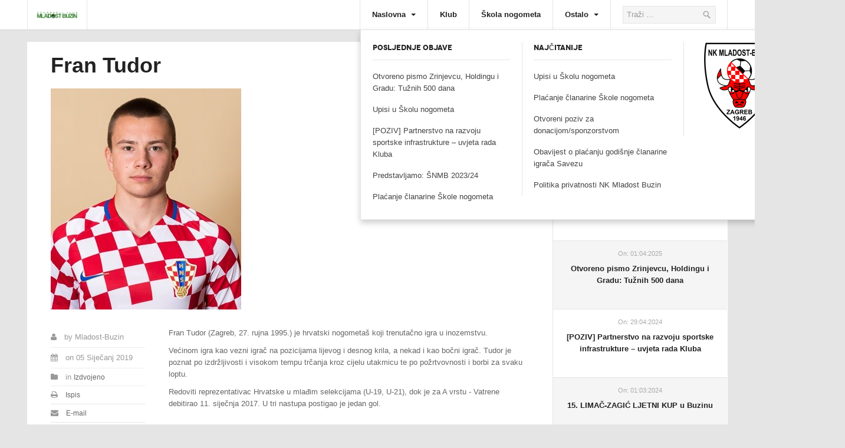

--- FILE ---
content_type: text/html; charset=utf-8
request_url: http://nk-mladost-buzin.hr/izdvojeno/115-fran-tudor
body_size: 24983
content:

<!DOCTYPE html>
<html xmlns="http://www.w3.org/1999/xhtml" xml:lang="hr-hr" lang="hr-hr" dir="ltr" class="com_content view-article itemid-588  blog-layout mm-hover j31">

  <head>
    <base href="http://nk-mladost-buzin.hr/izdvojeno/115-fran-tudor" />
	<meta http-equiv="content-type" content="text/html; charset=utf-8" />
	<meta name="keywords" content="Mladost, Buzin, Zagreb, Nogomet, ZNS, Limači, zagići, juniori, kadeti, seniori, veterani, Mladost-Buzin, HNS" />
	<meta name="rights" content="(c) Nogometni klub Mladost Buzin" />
	<meta name="og:title" content="NK Mladost-Buzin" />
	<meta name="og:type" content="article" />
	<meta name="og:image" content="http://nk-mladost-buzin.hr/images/2019/nkmb-clanak-2019.jpg" />
	<meta name="og:url" content="http://nk-mladost-buzin.hr/izdvojeno/115-fran-tudor" />
	<meta name="og:site_name" content="NK Mladost BUZIN" />
	<meta name="og:description" content="Službene stranice Nogometni klub Mladost Buzin" />
	<meta name="description" content="Službene stranice Nogometni klub Mladost Buzin" />
	<meta name="generator" content="Joomla! - Open Source Content Management" />
	<title>NK Mladost BUZIN - Fran Tudor</title>
	<link href="/templates/ja_fubix/favicon.ico" rel="shortcut icon" type="image/vnd.microsoft.icon" />
	<link href="http://nk-mladost-buzin.hr/component/search/?Itemid=588&amp;catid=87&amp;id=115&amp;format=opensearch" rel="search" title="Traži NK Mladost BUZIN" type="application/opensearchdescription+xml" />
	<link href="/t3-assets/css/css-3a585-94957.css" rel="stylesheet" type="text/css" media="all" />
	<link href="/t3-assets/css/css-2d14a-26200.css" rel="stylesheet" type="text/css" media="all" />
	<style type="text/css">
div.mod_search35 input[type="search"]{ width:auto; }
	</style>
	<script src="/media/jui/js/jquery.min.js?e34b7d2ca0edaef7ab6a427230d36480" type="text/javascript"></script>
	<script src="/media/jui/js/jquery-noconflict.js?e34b7d2ca0edaef7ab6a427230d36480" type="text/javascript"></script>
	<script src="/media/jui/js/jquery-migrate.min.js?e34b7d2ca0edaef7ab6a427230d36480" type="text/javascript"></script>
	<script src="/plugins/system/t3/base/bootstrap/js/bootstrap.js" type="text/javascript"></script>
	<script src="/plugins/system/t3/base/js/jquery.tap.min.js" type="text/javascript"></script>
	<script src="/plugins/system/t3/base/js/off-canvas.js" type="text/javascript"></script>
	<script src="/plugins/system/t3/base/js/script.js" type="text/javascript"></script>
	<script src="/plugins/system/t3/base/js/menu.js" type="text/javascript"></script>
	<script src="/plugins/system/t3/base/js/responsive.js" type="text/javascript"></script>
	<script src="/templates/ja_fubix/js/jquery.easing.1.3.js" type="text/javascript"></script>
	<script src="/templates/ja_fubix/js/script.js" type="text/javascript"></script>
	<script src="/plugins/system/t3/base/js/jquery.equalheight.js" type="text/javascript"></script>
	<script src="/media/system/js/html5fallback.js?e34b7d2ca0edaef7ab6a427230d36480" type="text/javascript"></script>
	<script type="text/javascript">
jQuery(function($){ initTooltips(); $("body").on("subform-row-add", initTooltips); function initTooltips (event, container) { container = container || document;$(container).find(".hasTooltip").tooltip({"html": true,"container": "body"});} });
	</script>

    
<!-- META FOR IOS & HANDHELD -->
<meta name="viewport" content="width=device-width, initial-scale=1.0, maximum-scale=1.0, user-scalable=no"/>
<meta name="HandheldFriendly" content="true" />
<meta name="apple-mobile-web-app-capable" content="YES" />
<!-- //META FOR IOS & HANDHELD -->





<!-- Le HTML5 shim, for IE6-8 support of HTML5 elements -->
<!--[if lt IE 9]>
<script src="//html5shim.googlecode.com/svn/trunk/html5.js"></script>
<![endif]-->

<!-- For IE6-8 support of media query -->
<!--[if lt IE 9]>
<script type="text/javascript" src="/plugins/system/t3/base/js/respond.min.js"></script>
<![endif]-->

<!-- You can add Google Analytics here-->

  </head>

  <body>

    
<!-- HEADER -->
<!-- MAIN NAVIGATION -->
<nav id="t3-mainnav" class="wrap t3-mainnav navbar-collapse-fixed-top">
	<div class="container navbar">
		<div class="row">
			<div class="span10">
				<button type="button" class="btn btn-navbar" data-toggle="collapse" data-target=".nav-collapse">
					<i class="icon-reorder"></i>
				</button>

				<!-- LOGO -->
        <div class="logo logo-image">
          <a href="/" title="Mladost-Buzin">
                          <img class="logo-img" src="/images/logo.png" alt="Mladost-Buzin" />
                                    <span>Mladost-Buzin</span>
          </a>
          <small class="site-slogan"></small>
        </div>
				<!-- //LOGO -->
				
								
				<div class="nav-collapse collapse always-show">
									<div  class="t3-megamenu"  data-responsive="true">
<ul itemscope itemtype="http://www.schema.org/SiteNavigationElement" class="nav navbar-nav level0">
<li itemprop='name' class="dropdown mega sub-hidden-collapse" data-id="480" data-level="1" data-hidewcol="1">
<a itemprop='url' class=" dropdown-toggle"  href="/"   data-target="#" data-toggle="dropdown">Naslovna <em class="caret"></em></a>

<div class="nav-child dropdown-menu mega-dropdown-menu"  style="width: 820px"  data-width="820"><div class="mega-dropdown-inner">
<div class="row-fluid">
<div class="span4 mega-col-module hidden-collapse" data-width="4" data-position="28" data-hidewcol="1"><div class="mega-inner">
<div class="t3-module module " id="Mod28"><div class="module-inner"><h3 class="module-title "><span>Posljednje objave</span></h3><div class="module-ct"><ul class="latestnews mod-list">
	<li itemscope itemtype="https://schema.org/Article">
		<a href="/ostalo/klub/novosti/206-otvoreno-pismo-zrinjevcu-holdingu-i-gradu-tuznih-500-dana" itemprop="url">
			<span itemprop="name">
				Otvoreno pismo Zrinjevcu, Holdingu i Gradu: Tužnih 500 dana 			</span>
		</a>
	</li>
	<li itemscope itemtype="https://schema.org/Article">
		<a href="/skola-nogometa/79-upisi-u-skolu-nogometa" itemprop="url">
			<span itemprop="name">
				Upisi u Školu nogometa			</span>
		</a>
	</li>
	<li itemscope itemtype="https://schema.org/Article">
		<a href="/ostalo/klub/novosti/200-poziv-partnerstvo-na-razvoju-sportske-infrastrukture-uvjeta-rada-kluba" itemprop="url">
			<span itemprop="name">
				[POZIV] Partnerstvo na razvoju sportske infrastrukture – uvjeta rada Kluba			</span>
		</a>
	</li>
	<li itemscope itemtype="https://schema.org/Article">
		<a href="/skola-nogometa/201-predstavljamo-snmb-2023-24" itemprop="url">
			<span itemprop="name">
				Predstavljamo: ŠNMB 2023/24			</span>
		</a>
	</li>
	<li itemscope itemtype="https://schema.org/Article">
		<a href="/skola-nogometa/137-placanje-clanarine-skole-nogometa" itemprop="url">
			<span itemprop="name">
				Plaćanje članarine Škole nogometa 			</span>
		</a>
	</li>
</ul>
</div></div></div>
</div></div>
<div class="span4 mega-col-module hidden-collapse" data-width="4" data-position="29" data-hidewcol="1"><div class="mega-inner">
<div class="t3-module module " id="Mod29"><div class="module-inner"><h3 class="module-title "><span>Najčitanije</span></h3><div class="module-ct"><ul class="mostread mod-list">
	<li itemscope itemtype="https://schema.org/Article">
		<a href="/skola-nogometa/79-upisi-u-skolu-nogometa" itemprop="url">
			<span itemprop="name">
				Upisi u Školu nogometa			</span>
		</a>
	</li>
	<li itemscope itemtype="https://schema.org/Article">
		<a href="/skola-nogometa/137-placanje-clanarine-skole-nogometa" itemprop="url">
			<span itemprop="name">
				Plaćanje članarine Škole nogometa 			</span>
		</a>
	</li>
	<li itemscope itemtype="https://schema.org/Article">
		<a href="/klub/194-otvorena-zamolba-za-donacijom-sponzorstvom" itemprop="url">
			<span itemprop="name">
				Otvoreni poziv za donacijom/sponzorstvom			</span>
		</a>
	</li>
	<li itemscope itemtype="https://schema.org/Article">
		<a href="/skola-nogometa/172-obavijest-o-placanju-godisnje-clanarine-igraca-savezu" itemprop="url">
			<span itemprop="name">
				Obavijest o plaćanju godišnje članarine igrača Savezu			</span>
		</a>
	</li>
	<li itemscope itemtype="https://schema.org/Article">
		<a href="/privatnost" itemprop="url">
			<span itemprop="name">
				Politika privatnosti NK Mladost Buzin			</span>
		</a>
	</li>
</ul>
</div></div></div>
</div></div>
<div class="span4 mega-col-module hidden-collapse" data-width="4" data-position="167" data-hidewcol="1"><div class="mega-inner">
<div class="t3-module module " id="Mod167"><div class="module-inner"><div class="module-ct">

<div class="custom"  >
	<p><img src="/images/2019/NK-Mladost-Buzin-LOGO-1-150x150.png" alt="" /></p></div>
</div></div></div>
</div></div>
</div>
</div></div>
</li>
<li itemprop='name'  data-id="487" data-level="1">
<a itemprop='url' class=""  href="/klub"   data-target="#">Klub </a>

</li>
<li itemprop='name'  data-id="486" data-level="1">
<a itemprop='url' class=""  href="/skola-nogometa"   data-target="#">Škola nogometa </a>

</li>
<li itemprop='name' class="dropdown mega mega-align-center" data-id="481" data-level="1" data-alignsub="center">
<a itemprop='url' class=" dropdown-toggle"  href="/ostalo"   data-target="#" data-toggle="dropdown">Ostalo <em class="caret"></em></a>

<div class="nav-child dropdown-menu mega-dropdown-menu"  style="width: 500px"  data-width="500"><div class="mega-dropdown-inner">
<div class="row-fluid">
<div class="span4 mega-col-nav" data-width="4"><div class="mega-inner">
<ul itemscope itemtype="http://www.schema.org/SiteNavigationElement" class="mega-nav level1">
<li itemprop='name' class="mega mega-group" data-id="482" data-level="2" data-group="1">
<a itemprop='url' class=" dropdown-header mega-group-title"  href="/ostalo/klub"   data-target="#">Klub </a>

<div class="nav-child mega-group-ct"  ><div class="mega-dropdown-inner">
<div class="row-fluid">
<div class="span12 mega-col-nav" data-width="12"><div class="mega-inner">
<ul itemscope itemtype="http://www.schema.org/SiteNavigationElement" class="mega-nav level2">
<li itemprop='name'  data-id="488" data-level="3">
<a itemprop='url' class=""  href="/ostalo/klub/novosti"   data-target="#">Novosti </a>

</li>
<li itemprop='name'  data-id="598" data-level="3">
<a itemprop='url' class=""  href="/seniori"   data-target="#">Seniori</a>

</li>
<li itemprop='name'  data-id="597" data-level="3">
<a itemprop='url' class=""  href="/skola-nogometa"   data-target="#">Škola nogometa</a>

</li>
<li itemprop='name'  data-id="489" data-level="3">
<a itemprop='url' class=""  href="/ostalo/klub/veterani"   data-target="#">Veterani </a>

</li>
<li itemprop='name'  data-id="484" data-level="3">
<a itemprop='url' class=""  href="/ostalo/klub/savezi"   data-target="#">Savezi </a>

</li>
<li itemprop='name'  data-id="485" data-level="3">
<a itemprop='url' class=""  href="/ostalo/klub/buzin"   data-target="#">Buzin </a>

</li>
</ul>
</div></div>
</div>
</div></div>
</li>
</ul>
</div></div>
<div class="span8 mega-col-nav" data-width="8"><div class="mega-inner">
</div>
</div></div>
</li>
</ul>
</div>
								</div>
				
				
				
			</div>

						<!-- HEAD SEARCH -->
			<div class="span2 head-social top-header pull-right">
				<div class="search mod_search35">
	<form action="/izdvojeno" method="post" class="form-inline form-search">
		<label for="mod-search-searchword35" class="element-invisible">Traži ...</label> <input name="searchword" id="mod-search-searchword35" maxlength="200"  class="input form-control search-query" type="search" size=" size="20"" placeholder="Traži ..." />		<input type="hidden" name="task" value="search" />
		<input type="hidden" name="option" value="com_search" />
		<input type="hidden" name="Itemid" value="588" />
	</form>
</div>
	
			</div>
			<!-- //HEAD SEARCH -->
						
		</div>
	</div>
</nav>
<!-- //MAIN NAVIGATION -->
<!-- //HEADER -->

  
    <section id="t3-mainbody" class="t3-mainbody main-left wrap">
	<div class="container">
		<div class="row">
			
			<!-- MAIN CONTENT -->
			<div id="t3-content" class="t3-content span9"  data-default="span9" data-xtablet="span8" data-tablet="span12">
				<div class="main-content">
					
					<div id="system-message-container">
	</div>

					
					<div class="main-container">
						

<div class="item-page blog-layout clearfix" itemscope itemtype="http://schema.org/Article">

	
	<!-- Article -->
	<article>
				<header class="article-header clearfix">
			<h1 class="article-title" itemprop="name">
									<a href="/izdvojeno/115-fran-tudor"> Fran Tudor</a>
							</h1>
		</header>
		
		
		<div class="addthis_toolbox addthis_default_style" addthis:url="http://nk-mladost-buzin.hr/izdvojeno/115-fran-tudor"><a class="addthis_button_facebook_like" fb:like:layout="button_count"></a><a class="addthis_button_tweet"></a><a class="addthis_button_pinterest_pinit"></a><a class="addthis_counter addthis_pill_style"></a></div>
<script type="text/javascript">var addthis_config = {"addthis_pub":"joomlart","ui_header_color":"#47AA0E","ui_header_background":"#999999","ui_cobrand":"joomlart.com","ui_language":"en","ui_offset_top":0,"ui_offset_left":0,"data_track_addressbar":false,"data_track_clickback":false};</script>
<script type="text/javascript" src="//s7.addthis.com/js/300/addthis_widget.js#pubid=joomlart"></script>

<script type="text/javascript">
var jaaddthis_reload = function(){
	if (window.addthis) {
	    window.addthis = null;
	    window._adr = null;
	    window._atc = null;
	    window._atd = null;
	    window._ate = null;
	    window._atr = null;
	    window._atw = null;
	    jQuery("#at20mc").remove();
	}
	jQuery.getScript("//s7.addthis.com/js/300/addthis_widget.js#pubid=joomlart");
}
</script>
							
													<div class="pull-left item-image">
					<img
									 src="/images/izdvojeno/Fran-Tudor.jpg" alt="" itemprop="image" />
				</div>
				
				
				<section class="article-content clearfix">

					<!-- Aside -->
					<aside class="article-aside clearfix">

												<dl class="article-info pull-left">
							<dt class="article-info-term">Detalji</dt>

														<dd class="createdby first-child" itemprop="author" itemscope itemtype="http://schema.org/Person">
																									<i class="icon-user">&nbsp;</i>by <span>Mladost-Buzin</span>															</dd>
							
														<dd class="published" itemprop="datePublished">
								<i class="icon-calendar">&nbsp;</i>on <span>05 Siječanj 2019</span>							</dd>
							
							
							
														<dd class="category-name" itemprop="genre">
																									<i class="icon-folder-close">&nbsp;</i>in <span><a href="/izdvojeno">Izdvojeno</a></span>															</dd>
							
							
							
						</dl>
						
												<div class="btn-group pull-right"> <a class="btn dropdown-toggle" data-toggle="dropdown" href="#"> <i class="icon-cog"></i> <span class="caret"></span> </a>
							<ul class="dropdown-menu">
																							<li class="print-icon"> <a href="/izdvojeno/115-fran-tudor?tmpl=component&amp;print=1&amp;layout=default&amp;page=" title="Ispis" onclick="window.open(this.href,'win2','status=no,toolbar=no,scrollbars=yes,titlebar=no,menubar=no,resizable=yes,width=640,height=480,directories=no,location=no'); return false;" rel="nofollow"><span class="icon-print"></span>&#160;Ispis&#160;</a> </li>
																								<li class="email-icon"> <a href="/component/mailto/?tmpl=component&amp;template=ja_fubix&amp;link=9481451f5cb47cb5527e8462075fc08d01ea8dfa" title="E-mail" onclick="window.open(this.href,'win2','width=400,height=350,menubar=yes,resizable=yes'); return false;"><span class="icon-envelope"></span> E-mail</a> </li>
																														</ul>
						</div>
											</aside>
					<!-- //Aside -->

					<p>Fran Tudor (Zagreb, 27. rujna 1995.) je hrvatski nogometaš koji trenutačno igra u inozemstvu.</p>
 
<p>Većinom igra kao vezni igrač na pozicijama lijevog i desnog krila, a nekad i kao bočni igrač. Tudor je poznat po izdržljivosti i visokom tempu trčanja kroz cijelu utakmicu te po požrtvovnosti i borbi za svaku loptu.</p>
<p>Redoviti reprezentativac Hrvatske u mlađim selekcijama (U-19, U-21), dok je za A vrstu - Vatrene debitirao 11. siječnja 2017. U tri nastupa postigao je jedan gol.    <br /><br /><strong>Tijek karijere:</strong><br />Mladost Buzin Zagreb (2004 - 2005)<br />GNK Dinamo Zagreb  (2005 - 2007)<br />Zagreb Zagreb (2007 - 2014)<br />Panathinaikos FC (2014 - 2015)<br />HNK Hajduk š.d.d. Split    (2015 - 2019)</p>
<p><em>Foto: HNS-CFF.hr</em></p>					<footer class="article-footer clearfix">
						<dl class="article-info pull-left">
													</dl>
						<dl class="tag-names pull-right" itemprop="keywords">
															
																					</dl>
					</footer>
				</section>

				
				
				</article>
	<!-- //Article -->


</div>
					</div>  
				</div>
			</div>
			<!-- //MAIN CONTENT -->

						<!-- SIDEBAR 1 -->
			<div class="t3-sidebar t3-sidebar-1 span3 t3respon" data-default="span3" data-xtablet="span4" data-tablet="span12">
				<div class="t3-module module no-padding adv " id="Mod56"><div class="module-inner"><div class="module-ct"><div class="bannergroup no-padding adv">


</div>
</div></div></div><div class="t3-module module accordion " id="Mod180"><div class="module-inner"><h3 class="module-title "><span>Posljednje objave</span></h3><div class="module-ct"><ul class="category-module accordion">
		    <li class="clearfix li-first even">
	   		<div class="tabs-category clearfix">
				
								<span class="mod-articles-category-date"><span> On: </span>01:01:2024</span>
				
				<h6>
										
					<a class="mod-articles-category-title " href="/skola-nogometa/137-placanje-clanarine-skole-nogometa">
						Plaćanje članarine Škole nogometa 						</a>
									</h6>

				<div class="article-aside clearfix">
				
								</div>
				
				
				
				<div class="footer-feature clearfix">
												</div>
			</div>
		</li>
		    <li class="clearfix odd">
	   		<div class="tabs-category clearfix">
				
								<span class="mod-articles-category-date"><span> On: </span>01:08:2024</span>
				
				<h6>
										
					<a class="mod-articles-category-title " href="/skola-nogometa/79-upisi-u-skolu-nogometa">
						Upisi u Školu nogometa						</a>
									</h6>

				<div class="article-aside clearfix">
				
								</div>
				
				
				
				<div class="footer-feature clearfix">
												</div>
			</div>
		</li>
		    <li class="clearfix even">
	   		<div class="tabs-category clearfix">
				
								<span class="mod-articles-category-date"><span> On: </span>05:01:2019</span>
				
				<h6>
										
					<a class="mod-articles-category-title " href="/klub/164-statut-nk-mladost-buzin">
						Statut NK Mladost-Buzin						</a>
									</h6>

				<div class="article-aside clearfix">
				
								</div>
				
				
				
				<div class="footer-feature clearfix">
												</div>
			</div>
		</li>
		    <li class="clearfix odd">
	   		<div class="tabs-category clearfix">
				
								<span class="mod-articles-category-date"><span> On: </span>01:04:2025</span>
				
				<h6>
										
					<a class="mod-articles-category-title " href="/ostalo/klub/novosti/206-otvoreno-pismo-zrinjevcu-holdingu-i-gradu-tuznih-500-dana">
						Otvoreno pismo Zrinjevcu, Holdingu i Gradu: Tužnih 500 dana 						</a>
									</h6>

				<div class="article-aside clearfix">
				
								</div>
				
				
				
				<div class="footer-feature clearfix">
												</div>
			</div>
		</li>
		    <li class="clearfix even">
	   		<div class="tabs-category clearfix">
				
								<span class="mod-articles-category-date"><span> On: </span>29:04:2024</span>
				
				<h6>
										
					<a class="mod-articles-category-title " href="/ostalo/klub/novosti/200-poziv-partnerstvo-na-razvoju-sportske-infrastrukture-uvjeta-rada-kluba">
						[POZIV] Partnerstvo na razvoju sportske infrastrukture – uvjeta rada Kluba						</a>
									</h6>

				<div class="article-aside clearfix">
				
								</div>
				
				
				
				<div class="footer-feature clearfix">
												</div>
			</div>
		</li>
		    <li class="clearfix li-last odd">
	   		<div class="tabs-category clearfix">
				
								<span class="mod-articles-category-date"><span> On: </span>01:03:2024</span>
				
				<h6>
										
					<a class="mod-articles-category-title " href="/ljetni-kup/202-15-limac-zagic-ljetni-kup-u-buzinu">
						15. LIMAČ-ZAGIĆ LJETNI KUP u Buzinu						</a>
									</h6>

				<div class="article-aside clearfix">
				
								</div>
				
				
				
				<div class="footer-feature clearfix">
												</div>
			</div>
		</li>
	</ul>
</div></div></div>
			</div>
			<!-- //SIDEBAR 1 -->
			
		</div>
	</div>
</section> 
	
	
<!-- NAV HELPER -->
<nav class="wrap t3-navhelper">
  <div class="container">
    <div class="row">

      <div class="span10">
        
<ul class="breadcrumb ">
	<li class="active">Nalazite se ovdje: &#160;</li><li><a href="/" class="pathway">Home</a><span class="divider"><img src="/templates/ja_fubix/images/system/arrow.png" alt="" /></span></li><li><a href="/izdvojeno" class="pathway">Izdvojeno</a><span class="divider"><img src="/templates/ja_fubix/images/system/arrow.png" alt="" /></span></li><li><span>Fran Tudor</span></li></ul>

      </div>

      <div class="span2">
        <div id="back-to-top" class="backtotop">
          Top 
        </div>
      </div>
    </div>
  </div>
</nav>
<!-- //NAV HELPER -->
    
    
<!-- FOOTER -->
<footer id="t3-footer" class="wrap t3-footer">

  <div class="container">
    <div class="row">
      <div class="t3-copyright span3 ">
        <div class="footer-left">
          <!-- FOOTER LOGO -->
          <div class="logo">
              <a href="/" title="Mladost-Buzin">Mladost-Buzin</a>
          </div>
          <!-- //FOOTER LOGO -->

          <div class="copyright">
            <small>Copyright &#169; 2026 NK Mladost BUZIN. Sva prava zadržana. <br />Izrada i razvoj <a href="http://www.igraci.com" title="IGRACI.com"  rel="nofollow" >IGRACI.com</a> - zdrava sportska zajednica</small>
          </div>

                  </div>
      </div>

      <div class="span7">
        	<!-- SPOTLIGHT -->
	<div class="t3-spotlight t3-footnav  row-fluid">
					<div class="span3 item-first" data-default="span3" data-tablet="span6" data-mobile="span50">
								<div class="t3-module module " id="Mod26"><div class="module-inner"><div class="module-ct">
<ul class="nav ">
<li class="item-812">	<a href="http://www.nk-mladost-buzin.hr" >Početna</a></li><li class="item-811"><a href="/seniori" >Seniori</a></li><li class="item-813">	<a href="#" >Veterani</a></li><li class="item-588 current active"><a href="/izdvojeno" >Izdvojeno</a></li><li class="item-810"><a href="/privatnost" >Politika privatnosti</a></li><li class="item-808"><a href="/kontakt" >Kontakt</a></li><li class="item-490"><a href="/ljetni-kup" >Ljetni Kup</a></li></ul>
</div></div></div>
							</div>
					<div class="span3 " data-default="span3" data-tablet="span6" data-mobile="span50">
								<div class="t3-module module " id="Mod118"><div class="module-inner"><div class="module-ct">
<ul class="nav ">
<li class="item-533"><a href="/juniori" >Juniori</a></li><li class="item-534"><a href="/kadeti" >Kadeti</a></li></ul>
</div></div></div>
							</div>
					<div class="span3 " data-default="span3" data-tablet="span6" data-mobile="span50">
								<div class="t3-module module " id="Mod23"><div class="module-inner"><div class="module-ct">
<ul class="nav ">
<li class="item-463"><a href="/video" >Video</a></li><li class="item-561"><a href="/buzin" >Buzin</a></li><li class="item-592">	<a href="#" >Savezi</a></li></ul>
</div></div></div>
							</div>
					<div class="span3 item-last" data-default="span3" data-tablet="span6" data-mobile="span50">
								<div class="t3-module module " id="Mod121"><div class="module-inner"><div class="module-ct">
<ul class="nav ">
<li class="item-547">	<a href="http://www.hns-cff.hr/" >HNS</a></li><li class="item-548">	<a href="http://www.zns.hr" >ZNS</a></li><li class="item-549">	<a href="http://www.igraci.com" >IGRACI.com</a></li></ul>
</div></div></div>
							</div>
			</div>
<!-- SPOTLIGHT -->
      </div>

      <div class="footer-social span2">
        <div class="t3-module module " id="Mod153"><div class="module-inner"><h3 class="module-title "><span>Pratite nas</span></h3><div class="module-ct">

<div class="custom"  >
	<div class="footer-follow">
<ul class="social-list">
<li class="facebook"><a title="Facebook" href="https://www.facebook.com/profile.php?id=990969404303868"><span class="icon"> </span>Facebook</a></li>
</ul>
</div></div>
</div></div></div>
      </div>

    </div>
  </div>
</footer>
<!-- //FOOTER -->
    
  </body>

</html>